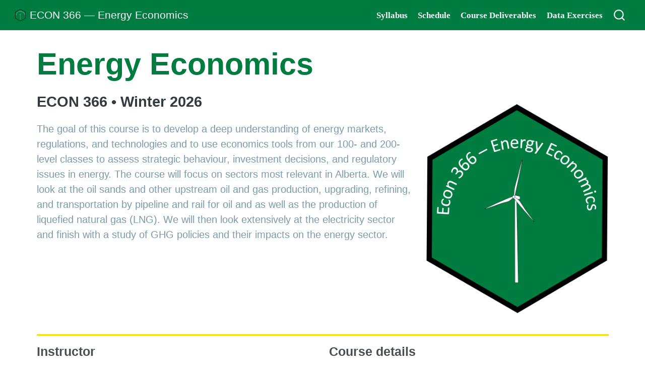

--- FILE ---
content_type: text/html;charset=UTF-8
request_url: https://econ366.aleach.ca/
body_size: 3267
content:
<!DOCTYPE html><html xmlns="http://www.w3.org/1999/xhtml" lang="en" xml:lang="en"><head>

<meta charset="utf-8">
<meta name="generator" content="quarto-1.8.21">

<meta name="viewport" content="width=device-width, initial-scale=1.0, user-scalable=yes">


<title>Energy Economics – ECON 366 — Energy Economics</title>
<style class="anchorjs"></style><style>
code{white-space: pre-wrap;}
span.smallcaps{font-variant: small-caps;}
div.columns{display: flex; gap: min(4vw, 1.5em);}
div.column{flex: auto; overflow-x: auto;}
div.hanging-indent{margin-left: 1.5em; text-indent: -1.5em;}
ul.task-list{list-style: none;}
ul.task-list li input[type="checkbox"] {
  width: 0.8em;
  margin: 0 0.8em 0.2em -1em; /* quarto-specific, see https://github.com/quarto-dev/quarto-cli/issues/4556 */ 
  vertical-align: middle;
}
</style>







<meta name="quarto:offset" content="./">
<link href="./images/energy_hex.png" rel="icon" type="image/png">






<link href="site_libs/quarto-html/tippy.css" rel="stylesheet">
<link href="site_libs/quarto-html/quarto-syntax-highlighting-90bfacc8f686fb7179da4b4eb40871a2.css" rel="stylesheet" id="quarto-text-highlighting-styles">

<link href="site_libs/bootstrap/bootstrap-icons.css" rel="stylesheet">
<link href="site_libs/bootstrap/bootstrap-f1318f4bcfb11f7ab72271dab6fc86b2.min.css" rel="stylesheet" append-hash="true" id="quarto-bootstrap" data-mode="light">
<link href="site_libs/quarto-contrib/fontawesome6-6.7.2/all.min.css" rel="stylesheet">
<link href="site_libs/quarto-contrib/fontawesome6-6.7.2/latex-fontsize.css" rel="stylesheet">



<link rel="stylesheet" href="styles.css">
<meta property="og:title" content="Energy Economics – ECON 366 — Energy Economics">
<meta property="og:description" content="ECON 366 • Winter 2026">
<meta property="og:image" content="./images/energy_hex.png">
<meta property="og:site_name" content="ECON 366 — Energy Economics">
<meta name="twitter:title" content="Energy Economics – ECON 366 — Energy Economics">
<meta name="twitter:description" content="ECON 366 • Winter 2026">
<meta name="twitter:image" content="./images/energy_hex.png">
<meta name="twitter:card" content="summary_large_image">
<style id="quarto-target-style">
      section:target::before {
        content: "";
        display: block;
        height: 61px;
        margin: -61px 0 0;
      }</style></head>

<body class="nav-fixed quarto-light" data-bs-offset="61" style="padding-top: 61px;">

<div id="quarto-search-results"></div>
  <header id="quarto-header" class="headroom fixed-top">
    <nav class="navbar navbar-expand-lg " data-bs-theme="dark">
      <div class="navbar-container container-fluid">
      <div class="navbar-brand-container mx-auto">
    <a class="navbar-brand navbar-brand-logo" href="https://econ366.aleach.ca/" data-original-href="https://econ366.aleach.ca/">
    <img src="./images/energy_hex.png" alt="" class="navbar-logo light-content">
    <img src="./images/energy_hex.png" alt="" class="navbar-logo dark-content">
    </a>
    <a class="navbar-brand" href="https://econ366.aleach.ca/" data-original-href="https://econ366.aleach.ca/">
    <span class="navbar-title">ECON 366 — Energy Economics</span>
    </a>
  </div>
            <div id="quarto-search" class="type-overlay" title="Search"><div class="aa-Autocomplete" aria-label="Search" role="combobox" aria-expanded="false" aria-haspopup="listbox"><button type="button" class="aa-DetachedSearchButton" title="Search" id="autocomplete-0-label"><div class="aa-DetachedSearchButtonIcon"><svg class="aa-SubmitIcon" viewBox="0 0 24 24" width="20" height="20" fill="currentColor"><path d="M16.041 15.856c-0.034 0.026-0.067 0.055-0.099 0.087s-0.060 0.064-0.087 0.099c-1.258 1.213-2.969 1.958-4.855 1.958-1.933 0-3.682-0.782-4.95-2.050s-2.050-3.017-2.050-4.95 0.782-3.682 2.050-4.95 3.017-2.050 4.95-2.050 3.682 0.782 4.95 2.050 2.050 3.017 2.050 4.95c0 1.886-0.745 3.597-1.959 4.856zM21.707 20.293l-3.675-3.675c1.231-1.54 1.968-3.493 1.968-5.618 0-2.485-1.008-4.736-2.636-6.364s-3.879-2.636-6.364-2.636-4.736 1.008-6.364 2.636-2.636 3.879-2.636 6.364 1.008 4.736 2.636 6.364 3.879 2.636 6.364 2.636c2.125 0 4.078-0.737 5.618-1.968l3.675 3.675c0.391 0.391 1.024 0.391 1.414 0s0.391-1.024 0-1.414z"></path></svg></div><div class="aa-DetachedSearchButtonPlaceholder"></div><div class="aa-DetachedSearchButtonQuery"></div></button></div></div>
          <button class="navbar-toggler" type="button" data-bs-toggle="collapse" data-bs-target="#navbarCollapse" aria-controls="navbarCollapse" role="menu" aria-expanded="false" aria-label="Toggle navigation" onclick="if (window.quartoToggleHeadroom) { window.quartoToggleHeadroom(); }">
  <span class="navbar-toggler-icon"></span>
</button>
          <div class="collapse navbar-collapse" id="navbarCollapse">
            <ul class="navbar-nav navbar-nav-scroll ms-auto">
  <li class="nav-item">
    <a class="nav-link" href="https://econ366.aleach.ca/syllabus" data-original-href="https://econ366.aleach.ca/syllabus"> 
<span class="menu-text">Syllabus</span></a>
  </li>  
  <li class="nav-item">
    <a class="nav-link" href="https://econ366.aleach.ca/schedule" data-original-href="https://econ366.aleach.ca/schedule"> 
<span class="menu-text">Schedule</span></a>
  </li>  
  <li class="nav-item">
    <a class="nav-link" href="https://econ366.aleach.ca/assignments/" data-original-href="https://econ366.aleach.ca/assignments/"> 
<span class="menu-text">Course Deliverables</span></a>
  </li>  
  <li class="nav-item">
    <a class="nav-link" href="https://econ366.aleach.ca/resources/" data-original-href="https://econ366.aleach.ca/resources/"> 
<span class="menu-text">Data Exercises</span></a>
  </li>  
</ul>
          </div> <!-- /navcollapse -->
            <div class="quarto-navbar-tools">
</div>
      </div> <!-- /container-fluid -->
    </nav>
</header>
<!-- content -->
<div id="quarto-content" class="quarto-container page-columns page-rows-contents page-layout-full page-navbar" style="min-height: calc(-142px + 100vh);">
<!-- sidebar -->
<!-- margin-sidebar -->
    
<!-- main -->
<main class="content column-page" id="quarto-document-content"><header id="title-block-header" class="quarto-title-block"><h1 class="course-title title display-7">
            <strong>Energy Economics</strong>
        </h1></header>

<div class="grid title-block">
    <div class="g-col-12 g-col-sm-8 order-2 order-sm-1">
        
        <div class="course-subtitle">
            <p><strong>ECON 366 • Winter 2026</strong></p>
        </div>
        <div class="course-meta">
            <p>The goal of this course is to develop a deep understanding of energy markets, regulations, and technologies and to use economics tools from our 100- and 200-level classes to assess strategic behaviour, investment decisions, and regulatory issues in energy. The course will focus on sectors most relevant in Alberta. We will look at the oil sands and other upstream oil and gas production, upgrading, refining, and transportation by pipeline and rail for oil and as well as the production of liquefied natural gas (LNG). We will then look extensively at the electricity sector and finish with a study of GHG policies and their impacts on the energy sector.</p>
        </div>
    </div>
    <div class="g-col-12 g-col-sm-4 order-1 order-sm-2">
      <div class="grid" style="--bs-columns: 5;">
        <div class="g-col-1 g-col-sm-0"></div>
        <div class="g-col-3 g-col-sm-5"><img src="./images/energy_hex.png" class="img-fluid"></div>
        <div class="g-col-1 g-col-sm-0"></div>
      </div>
    </div>
</div>


<div class="home">
<div class="grid course-details">
<section id="instructor" class="level3 g-col-6">
<h3 class="anchored" data-anchor-id="instructor">Instructor<a class="anchorjs-link " aria-label="Anchor" data-anchorjs-icon="" href="#instructor" style="font: 1em / 1 anchorjs-icons; margin-left: 0.1875em; padding-right: 0.1875em; padding-left: 0.1875em;"></a></h3>
<p><i class="fa-solid fa-user" aria-label="user"></i> Professor Andrew Leach<br>
<i class="fa-solid fa-university" aria-label="university"></i> 7-28 Tory or 4-75 Law Centre<br>
<i class="fa-solid fa-question" aria-label="question"></i> Office Hours <a href="https://calendar.app.google/gp2ueFJUKkjqxEHt6" data-original-href="https://calendar.app.google/gp2ueFJUKkjqxEHt6">W 15:00-16:30 in Tory 7-28</a><br>
<i class="fa-solid fa-envelope" aria-label="envelope"></i> <a href="mailto:aleach@ualberta.ca" data-original-href="mailto:aleach@ualberta.ca">aleach@ualberta.ca</a><br>
<i class="fa-brands fa-twitter" aria-label="twitter"></i> <a href="https://twitter.com/andrew_leach" data-original-href="https://twitter.com/andrew_leach">andrew_leach</a></p>
</section>
<section id="course-details" class="level3 g-col-6">
<h3 class="anchored" data-anchor-id="course-details">Course details<a class="anchorjs-link " aria-label="Anchor" data-anchorjs-icon="" href="#course-details" style="font: 1em / 1 anchorjs-icons; margin-left: 0.1875em; padding-right: 0.1875em; padding-left: 0.1875em;"></a></h3>
<p><i class="fa-solid fa-person-chalkboard" aria-label="person-chalkboard"></i> Section B1<br>
<i class="fa-solid fa-clock" aria-label="clock"></i> MW(F) 2:00 PM-2:50 PM<br>
<i class="fa-solid fa-location-dot" aria-label="location-dot"></i> Tory 1-108<br>
<i class="fa-solid fa-calendar-alt" aria-label="calendar-alt"></i> January 5 - April 10, 2026<br>
<i class="fa-solid fa-home" aria-label="home"></i> <a href="https://canvas.ualberta.ca/courses/31892" data-original-href="https://canvas.ualberta.ca/courses/31892">Canvas site</a></p>
</section>
</div>
<!-- ```{r echo=FALSE} -->
<!-- knitr::include_graphics(here::here("images", "inventory_sector.png"), error = FALSE) -->
<!-- ``` -->
</div>



</main> <!-- /main -->

</div> <!-- /content -->
<footer class="footer">
  <div class="nav-footer">
    <div class="nav-footer-left">
<p>Content <i class="fa-brands fa-creative-commons" aria-label="creative-commons"></i> 2026 by <a href="https://www.aleach.ca/" data-original-href="https://www.aleach.ca/">Andrew Leach</a> <br> All content licensed under a <i class="fa-brands fa-creative-commons" aria-label="creative-commons"></i> <i class="fa-brands fa-creative-commons-by" aria-label="creative-commons-by"></i> <i class="fa-brands fa-creative-commons-nc" aria-label="creative-commons-nc"></i> <a href="https://creativecommons.org/licenses/by-nc/4.0/" data-original-href="https://creativecommons.org/licenses/by-nc/4.0/">Creative Commons Attribution-NonCommercial 4.0 International license (CC BY-NC 4.0)</a></p>
</div>   
    <div class="nav-footer-center">
      &nbsp;
    </div>
    <div class="nav-footer-right">
<p>Made with <i class="fa-brands fa-r-project" aria-label="r-project"></i> and <a href="https://quarto.org/" data-original-href="https://quarto.org/">Quarto</a><br> <a href="https://www.github.com/leachandrew" data-original-href="https://www.github.com/leachandrew">View the source at <i class="fa-brands fa-github" aria-label="github"></i> GitHub</a></p>
</div>
  </div>
</footer>




</body></html>

--- FILE ---
content_type: text/css;charset=utf-8
request_url: https://use.typekit.net/iyt8rru.css
body_size: 426
content:
/*
 * The Typekit service used to deliver this font or fonts for use on websites
 * is provided by Adobe and is subject to these Terms of Use
 * http://www.adobe.com/products/eulas/tou_typekit. For font license
 * information, see the list below.
 *
 * fira-mono:
 *   - http://typekit.com/eulas/00000000000000007735a3a3
 *   - http://typekit.com/eulas/00000000000000007735a3a6
 *
 * © 2009-2026 Adobe Systems Incorporated. All Rights Reserved.
 */
/*{"last_published":"2022-08-09 01:05:17 UTC"}*/

@import url("https://p.typekit.net/p.css?s=1&k=iyt8rru&ht=tk&f=22487.22488&a=120203686&app=typekit&e=css");

@font-face {
font-family:"fira-mono";
src:url("https://use.typekit.net/af/46dcca/00000000000000007735a3a3/30/l?primer=7cdcb44be4a7db8877ffa5c0007b8dd865b3bbc383831fe2ea177f62257a9191&fvd=n4&v=3") format("woff2"),url("https://use.typekit.net/af/46dcca/00000000000000007735a3a3/30/d?primer=7cdcb44be4a7db8877ffa5c0007b8dd865b3bbc383831fe2ea177f62257a9191&fvd=n4&v=3") format("woff"),url("https://use.typekit.net/af/46dcca/00000000000000007735a3a3/30/a?primer=7cdcb44be4a7db8877ffa5c0007b8dd865b3bbc383831fe2ea177f62257a9191&fvd=n4&v=3") format("opentype");
font-display:auto;font-style:normal;font-weight:400;font-stretch:normal;
}

@font-face {
font-family:"fira-mono";
src:url("https://use.typekit.net/af/fac91f/00000000000000007735a3a6/30/l?primer=7cdcb44be4a7db8877ffa5c0007b8dd865b3bbc383831fe2ea177f62257a9191&fvd=n7&v=3") format("woff2"),url("https://use.typekit.net/af/fac91f/00000000000000007735a3a6/30/d?primer=7cdcb44be4a7db8877ffa5c0007b8dd865b3bbc383831fe2ea177f62257a9191&fvd=n7&v=3") format("woff"),url("https://use.typekit.net/af/fac91f/00000000000000007735a3a6/30/a?primer=7cdcb44be4a7db8877ffa5c0007b8dd865b3bbc383831fe2ea177f62257a9191&fvd=n7&v=3") format("opentype");
font-display:auto;font-style:normal;font-weight:700;font-stretch:normal;
}

.tk-fira-mono { font-family: "fira-mono",monospace; }
